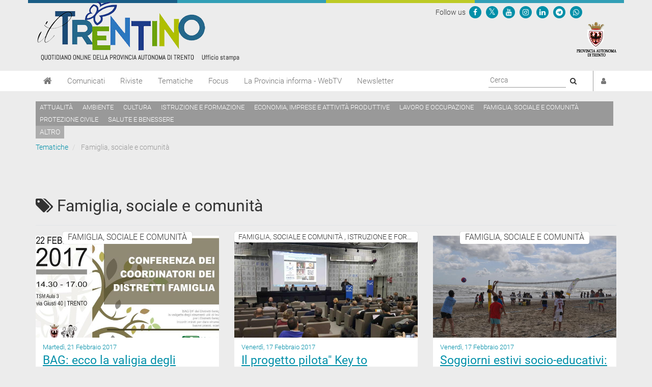

--- FILE ---
content_type: text/html; charset=utf-8
request_url: https://www.ufficiostampa.provincia.tn.it/tags/view/Tematiche/Famiglia%2C+sociale+e+comunit%C3%A0/(offset)/3280
body_size: 16287
content:
<!DOCTYPE html PUBLIC "-//W3C//DTD XHTML 1.1//EN" "http://www.w3.org/TR/xhtml11/DTD/xhtml11.dtd">
<!--[if lt IE 9 ]><html xmlns="http://www.w3.org/1999/xhtml" class="unsupported-ie ie" lang="it-IT"><![endif]-->
<!--[if IE 9 ]><html xmlns="http://www.w3.org/1999/xhtml" class="ie ie9" lang="it-IT"><![endif]-->
<!--[if (gt IE 9)|!(IE)]><!--><html xmlns="http://www.w3.org/1999/xhtml" lang="it-IT"><!--<![endif]-->
<head>

    
<!-- ez page browser alert -->
<!-- script cookie policy -->
<script src="https://cookiescript.cloud.provincia.tn.it/twb/tndigit.webbundle.yett_tndigit.js"></script>
<script defer="" src="https://cookiescript.cloud.provincia.tn.it/twb/tndigit.webbundle.ufficiostampa.provincia.tn.it.js"></script>



<!-- Google tag (gtag.js) -->
<script async src="https://www.googletagmanager.com/gtag/js?id=G-N1LCZF7NN8"></script>
<script>
  window.dataLayer = window.dataLayer || [];
  function gtag(){dataLayer.push(arguments);}
  gtag('js', new Date());

  gtag('config', 'G-N1LCZF7NN8');
</script>


                                                          
    
        
    
            <title>    Famiglia, sociale e comunità / Tematiche - Ufficio Stampa della Provincia autonoma di Trento
    </title>

    
    
                <meta name="Content-Type" content="text/html; charset=utf-8" />

            <meta name="Content-language" content="it-IT" />

                    <meta name="author" content="Infotn" />
    
                <meta name="description" content="Ufficio Stampa Provincia Autonoma di Trento" />
    
                <meta name="keywords" content="UFFICIO STAMPA, PROVINCIA AUTONOMA DI TRENTO, COMUNICATI, RADIO NEWS, WEB TV, RIVISTE" />
    
    
    
        
    <meta name="generator" content="eZ Publish" />
        
    <link rel="Home" href="/" title="Ufficio Stampa della Provincia autonoma di Trento pagina iniziale" />
    <link rel="Index" href="/" />
    <link rel="Top"  href="/" title="    Famiglia, sociale e comunità / Tematiche - Ufficio Stampa della Provincia autonoma di Trento
    " />
    <link rel="Search" href="/content/advancedsearch" title="Cerca Ufficio Stampa della Provincia autonoma di Trento" />
    <link rel="icon" href="/extension/pat_stampa/design/stampa/images/favicon.ico" type="image/x-icon" />
<meta name="viewport" content="width=device-width, initial-scale=1.0" />
<meta name="apple-mobile-web-app-capable" content="yes">    
<!-- Site: www.ufficiostampa.provincia.tn.it -->
      <link rel="stylesheet" type="text/css" href="/var/002/cache/public/stylesheets/d21069d6ed6c2fa3591392e82132c38c_1761288804_all.css" />
<script type="text/javascript">//<![CDATA[
var UiContext = "navigation", UriPrefix = "/", PathArray = [];
//]]></script>


<script type="text/javascript" src="/var/002/cache/public/javascript/feb60e91d399787b50062f7561c4421c_1761288804.js" charset="utf-8"></script>


<!--[if lt IE 9]> 
<script src="https://html5shim.googlecode.com/svn/trunk/html5.js"></script>        
<script type="text/javascript" src="/extension/openpa_theme_2014/design/openpa_flight/javascript/respond.min.js" ></script>
<![endif]-->


<meta name="application-name" content="Ufficio Stampa della Provincia autonoma di Trento" />
<meta name="msapplication-TileColor" content="#2BD026"/>
<meta name="msapplication-TileImage" content="/extension/pat_stampa/design/stampa_v2/images/favicon/mstile-70x70.png" />
<meta name="msapplication-square70x70logo" content="/extension/pat_stampa/design/stampa_v2/images/favicon/mstile-70x70.png" />
<meta name="msapplication-square150x150logo" content="/extension/pat_stampa/design/stampa_v2/images/favicon/mstile-150x150.png" />
<meta name="msapplication-wide310x150logo" content="/extension/pat_stampa/design/stampa_v2/images/favicon/mstile-310x150.png" />


   
<link rel="apple-touch-icon" sizes="180x180" href="/extension/pat_stampa/design/stampa_v2/images/favicon/apple-touch-icon.png">
<link rel="icon" type="image/png" href="/extension/pat_stampa/design/stampa_v2/images/favicon/favicon-32x32.png" sizes="32x32">
<link rel="icon" type="image/png" href="/extension/pat_stampa/design/stampa_v2/images/favicon/favicon-16x16.png" sizes="16x16">
<link rel="manifest" href="/extension/pat_stampa/design/stampa_v2/images/favicon/manifest.json" >
<link rel="mask-icon" href="/extension/pat_stampa/design/stampa_v2/images/favicon/safari-pinned-tab.svg" color="#5bbad5">

<meta name="theme-color" content="#ffffff">

</head>
<body class="no-js no-main-style ">
    
<script type="text/javascript">//<![CDATA[
(function(){var c = document.body.className;c = c.replace(/no-js/, 'js');document.body.className = c;})();
//]]></script>

<div id="page">

    <header id="header" role="banner">
      <div class="top-banner">
  <div class="container">
    
    <div class="row">
      <div class="site-logo col-md-8">
        <a href="/" title="Ufficio Stampa" style="display: inline-block; outline: none;">
                      <img src="/var/002/storage/images/44935-921-ita-IT/Ufficio-Stampa_header_logo.png" alt="Ufficio Stampa" class="img-responsive"/>
                  </a>
      </div>
      <div class="col-md-4 header-right hidden-xs hidden-sm">
        
<div class="Header-utils Grid-cell">
  <div class="Header-social Headroom-hideme">
          <div class="Header-socialIcons Header-socialIcons_ord">
        <p style="margin: 10px 0px 5px 5px;" class="u-color-95">Follow us   </p>
                  <p >
            <a href="https://www.facebook.com/provincia.autonoma.trento" aria-label="Seguici su Facebook">
              <span class="openpa-icon fa-stack">
                <i class="fa fa-circle fa-stack-2x u-color-90"></i>
                <i class="fa fa-facebook fa-stack-1x u-color-white" aria-hidden="true"></i>
              </span>
            </a>
          </p>
                          <p >
            <a href="https://twitter.com/provinciatrento" aria-label="Seguici su Twitter">
              <span class="openpa-icon fa-stack">
                <i class="fa fa-circle fa-stack-2x u-color-90"></i>
                <i class="fa fa-x-twitter fa-stack-1x u-color-white" aria-hidden="true"></i>
              </span>
            </a>
          </p>
                <p >
          <a href="http://www.youtube.com/user/PATrento" aria-label="Seguici su YouTube">
            <span class="openpa-icon fa-stack">
              <i class="fa fa-circle fa-stack-2x u-color-90"></i>
              <i class="fa fa-youtube fa-stack-1x u-color-white" aria-hidden="true"></i>
            </span>
          </a>
        </p>
        <p >
          <a href="https://www.instagram.com/provinciatrento/" aria-label="Seguici su Instagram">
            <span class="openpa-icon fa-stack">
              <i class="fa fa-circle fa-stack-2x u-color-90"></i>
              <i class="fa fa-instagram fa-stack-1x u-color-white" aria-hidden="true"></i>
            </span>
          </a>
        </p>
        <p >
          <a href="https://www.linkedin.com/company/provincia-autonoma-di-trento" aria-label="Seguici su Linkedin">
            <span class="openpa-icon fa-stack">
              <i class="fa fa-circle fa-stack-2x u-color-90"></i>
              <i class="fa fa-linkedin fa-stack-1x u-color-white" aria-hidden="true"></i>
            </span>
          </a>
        </p>
        <p >
          <a href="https://t.me/Provincia_autonoma_di_Trento" aria-label="Seguici su Telegram">
            <span class="openpa-icon fa-stack">
              <i class="fa fa-circle fa-stack-2x u-color-90"></i>
              <i class="fa fa-telegram fa-stack-1x u-color-white" aria-hidden="true"></i>
            </span>
          </a>
        </p>
        <p >
          <a href="https://www.ufficiostampa.provincia.tn.it/Modulo-WhatsPAT" aria-label="Servizio WhatsPAT">
            <span class="openpa-icon fa-stack">
              <i class="fa fa-circle fa-stack-2x u-color-90"></i>
              <i class="fa fa-whatsapp fa-stack-1x u-color-white" aria-hidden="true"></i>
            </span>
          </a>
        </p>
              </div>
      </div>
</div>        <a aria-label="Provincia Autonoma di Trento" href="http://www.provincia.tn.it" target="_blank" title="Provincia Autonoma di Trento" tabindex="0">
          <img src="/extension/pat_stampa/design/stampa_2017/images/logo-pat-small.png" alt=""/>
        </a>
      </div>
    </div>
  </div>
</div>
      <div class="col-md-12 hidden-md hidden-lg">
    <form action="/content/advancedsearch" id="topsearch">
    <div class="input-group">
    <input placeholder="Ricerca libera" class="form-control input-lg" type="text" name="SearchText" id="Search" value="" />
    <span class="input-group-btn">
        <button type="submit" name="SearchButton" class="btn-primary btn btn-lg" title="Cerca">
            <i class="fa fa-search"></i>
        </button>
    </span>
    </div>
    </form>
</div>      <div class="nav-main-wrapper">
  <nav class="nav-main navbar navbar-default container">
    
      <!-- Brand and toggle get grouped for better mobile display -->
      <div class="navbar-header">
        <button id="hamburger" type="button" class="navbar-toggle collapsed" data-toggle="collapse" data-target="#nav-main-collapse" aria-expanded="false">
          <span class="sr-only">Toggle navigation</span>
          <span class="icon-bar"></span>
          <span class="icon-bar"></span>
          <span class="icon-bar"></span>
        </button>
        <a aria-label="Home" class="navbar-brand" title="Home" href="/"><i class="fa fa-home"></i></a>
      </div>

      <!-- Collect the nav links, forms, and other content for toggling -->
      <div class="collapse navbar-collapse" id="nav-main-collapse">
        <ul class="nav navbar-nav" id="hamburgerlist">
                                                                      <li class="menu-item">
                
<a href="/Comunicati" 
    
   title="Vai a Comunicati">
    Comunicati
</a>              </li>
                                                      <li class="menu-item">
                
<a href="/Riviste" 
    
   title="Vai a Riviste">
    Riviste
</a>              </li>
                                                      <li class="menu-item">
                
<a href="https://www.ufficiostampa.provincia.tn.it/tags/view/Tematiche" 
   target="_blank" 
   title="Vai a Tematiche">
    Tematiche
</a>              </li>
                                                      <li class="menu-item">
                
<a href="https://www.ufficiostampa.provincia.tn.it/tags/view/Focus" 
   target="_blank" 
   title="Vai a Focus">
    Focus
</a>              </li>
                                                      <li class="menu-item">
                
<a href="/La-Provincia-informa-WebTV" 
    
   title="Vai a La Provincia informa - WebTV">
    La Provincia informa - WebTV
</a>              </li>
                                              
          <li class="menu-item  ">
            <a href=/notification/settings>Newsletter</a>
          </li>

                                  <li class="menu-item visible-xs visible-sm"><a href="/tags/view/Tematiche">Temi</a></li>
                      
        </ul>

        <div style="display: flex; float: right !important;">
          <div class="navbar-form navbar-right form-search hidden-xs hidden-sm">
            <form id="site-wide-search" action="/content/search" autocomplete="on">
                              <label style="visibility:hidden" for="site-wide-search-field">Search:</label>
                <input id="site-wide-search-field" name="SearchText" type="search" autocomplete="off" placeholder="Cerca">
                <button type="submit">
                  <i class="fa fa-search"><span class="sr-only">Cerca</i>
                </button>
                                          </form>
          </div>

          <ul class="nav navbar-nav navbar-right">
                          <li class="user-menu">
                <a href="/user/login" title="Accedi"><i class="fa fa-user"></i><span class="visible-xs visible-md">Accedi</span></a>
              </li>
            

          </ul>
        </div>

      </div><!-- /.navbar-collapse -->
    <!-- /.container-fluid -->
  </nav>
</div>


<script>
document.getElementById('hamburger').addEventListener('keydown', (event) => {
  if (event.key === 'Enter') {
    setTimeout(() => {
      const firstMenuItemLink = document.querySelector('#hamburgerlist li a');
      firstMenuItemLink.focus();
    }, 100);
  }
})
</script>

      
    <div class="container tag-list hidden-xs hidden-sm">
    <div class="tags">
    
            
              <a aria-label="Attualità" href="/tags/view/Tematiche/Attualit%C3%A0">Attualità</a>
          
            
              <a aria-label="Ambiente" href="/tags/view/Tematiche/Ambiente">Ambiente</a>
          
            
              <a aria-label="Cultura" href="/tags/view/Tematiche/Cultura">Cultura</a>
          
            
              <a aria-label="Istruzione e formazione" href="/tags/view/Tematiche/Istruzione+e+formazione">Istruzione e formazione</a>
          
            
              <a aria-label="Economia, imprese e attività produttive" href="/tags/view/Tematiche/Economia%2C+imprese+e+attivit%C3%A0+produttive">Economia, imprese e attività produttive</a>
          
            
              <a aria-label="Lavoro e occupazione" href="/tags/view/Tematiche/Lavoro+e+occupazione">Lavoro e occupazione</a>
          
            
              <a aria-label="Famiglia, sociale e comunità" href="/tags/view/Tematiche/Famiglia%2C+sociale+e+comunit%C3%A0">Famiglia, sociale e comunità</a>
          
            
              <a aria-label="Protezione civile" href="/tags/view/Tematiche/Protezione+civile">Protezione civile</a>
          
            
              <a aria-label="Salute e benessere" href="/tags/view/Tematiche/Salute+e+benessere">Salute e benessere</a>
             </div>

  
        <a href="/tags/view/Tematiche">altro</a>
  
  </div>
  
    </header>

    
            <!-- Path content: START -->
<div class="container">
  <ul class="breadcrumb">
                  <li>
          <a href="/tags/view/Tematiche">Tematiche</a>
        </li>
                        <li class="active">
          Famiglia, sociale e comunità
        </li>
            </ul>
</div>
<!-- Path content: END -->
    

    <div class="main-area container">
    

    <h1><i class="fa fa-tags"></i> Famiglia, sociale e comunità</h1>
    <hr/>
    
    
                                                              


    
        <section class="panels-container">
            <div class="row">
                                                 
                                        <div class="t_xs_align_c col-md-4">
                        
  
<div class="card  Comunicato stampa has-image">

      
                                  
          <div class="card-label">
        <span class="label label-default " style="max-width: 100%;display: inline-block;overflow: hidden;text-overflow: ellipsis;" title="Famiglia, sociale e comunità">
                      Famiglia, sociale e comunità
                                
        </span>
      </div>
    
  
  
  
    <div class="card-image">
      
                              
          <figure style="background: url('/var/002/storage/images/media/immagini-comunicati-stampa/0001-image/744770-1-ita-IT/0001_imagefull_cutwide.jpg')"></figure>
          
                
    </div>
  
  <div class="card-content">

    <span class="card-meta">Martedì, 21 Febbraio 2017</span>
    <br>
    <a href="https://www.ufficiostampa.provincia.tn.it/Comunicati/BAG-ecco-la-valigia-degli-attrezzi-per-i-Distretti-famiglia" title="BAG: ecco la valigia degli attrezzi per i Distretti famiglia " style="display: inline-block; text-decoration: underline;">
      <h2 class="card-title">
        BAG: ecco la valigia degli attrezzi per i Distretti famiglia 
      </h2>
    </a>

        <p class="abstract">
      Mercoledì 22 febbraio, dalle 14.30 alle 17, l’aula 3 di tsm-Trentino School of Management ospita la prima conferenza per i coordinatori dei Distretti famiglia. Un incontro finalizzato a condividere gli aggiornamenti sui prossimi interventi amministrativi e i futuri passi del dispositivo...
    </p>
    
    <br>

    <a class="goto" href="https://www.ufficiostampa.provincia.tn.it/Comunicati/BAG-ecco-la-valigia-degli-attrezzi-per-i-Distretti-famiglia" style="display: inline-block;">Leggi</a>

    
    

  </div>

</div>

                    </div>
                                                 
                                        <div class="t_xs_align_c col-md-4">
                        
  
<div class="card  Comunicato stampa has-image">

      
                                                                                  
          <div class="card-label">
        <span class="label label-default small" style="max-width: 100%;display: inline-block;overflow: hidden;text-overflow: ellipsis;" title="Famiglia, sociale e comunità, Istruzione e formazione, Salute e benessere">
                      Famiglia, sociale e comunità
                      ,             Istruzione e formazione
                                
        </span>
      </div>
    
  
  
  
    <div class="card-image">
      
                              
          <figure style="background: url('/var/002/storage/images/media/immagini-comunicati-stampa/fbk_key2health_17feb2017_2_web-image/743891-1-ita-IT/FBK_Key2Health_17feb2017_2_web_imagefull_cutwide.jpg')"></figure>
          
                
    </div>
  
  <div class="card-content">

    <span class="card-meta">Venerdì, 17 Febbraio 2017</span>
    <br>
    <a href="https://www.ufficiostampa.provincia.tn.it/Comunicati/Il-progetto-pilota-Key-to-Health-stile-di-vita-sano-sui-luoghi-di-lavoro" title="Il progetto pilota&quot; Key to Health&quot;: stile di vita sano sui luoghi di lavoro" style="display: inline-block; text-decoration: underline;">
      <h2 class="card-title">
        Il progetto pilota&quot; Key to Health&quot;: stile di vita sano sui luoghi di lavoro
      </h2>
    </a>

        <p class="abstract">
      Presentato oggi pomeriggio alla FBK di Povo “Key to Health” il progetto innovativo che mira a promuovere stili di vita sani sui luoghi di lavoro e a prevenire l’insorgere di malattie croniche, agendo in particolare sull’alimentazione e l’attività fisica. 
Dal prossimo aprile, la...
    </p>
    
    <br>

    <a class="goto" href="https://www.ufficiostampa.provincia.tn.it/Comunicati/Il-progetto-pilota-Key-to-Health-stile-di-vita-sano-sui-luoghi-di-lavoro" style="display: inline-block;">Leggi</a>

    
    

  </div>

</div>

                    </div>
                                                 
                                        <div class="t_xs_align_c col-md-4">
                        
  
<div class="card  Comunicato stampa has-image">

      
                                  
          <div class="card-label">
        <span class="label label-default " style="max-width: 100%;display: inline-block;overflow: hidden;text-overflow: ellipsis;" title="Famiglia, sociale e comunità">
                      Famiglia, sociale e comunità
                                
        </span>
      </div>
    
  
  
  
    <div class="card-image">
      
                              
          <figure style="background: url('/var/002/storage/images/media/immagini-comunicati-stampa/immagine-089-1-image/743739-1-ita-IT/Immagine-089-1_imagefull_cutwide.jpg')"></figure>
          
                
    </div>
  
  <div class="card-content">

    <span class="card-meta">Venerdì, 17 Febbraio 2017</span>
    <br>
    <a href="https://www.ufficiostampa.provincia.tn.it/Comunicati/Soggiorni-estivi-socio-educativi-ecco-i-criteri-e-le-modalita-2017-per-la-concessione-dei-contributi-agli-enti" title="Soggiorni estivi socio-educativi: ecco i criteri e le modalità 2017 per la concessione dei contributi agli enti " style="display: inline-block; text-decoration: underline;">
      <h2 class="card-title">
        Soggiorni estivi socio-educativi: ecco i criteri e le modalità 2017 per la concessione dei contributi agli enti 
      </h2>
    </a>

        <p class="abstract">
      La Giunta provinciale, su proposta del presidente Ugo Rossi, ha approvato i criteri e le modalità di concessione dei contributi per la realizzazione di attività di soggiorno socio-educativo a favore dei giovani trentini per l'anno 2017. Gli enti interessati potranno presentare domanda per...
    </p>
    
    <br>

    <a class="goto" href="https://www.ufficiostampa.provincia.tn.it/Comunicati/Soggiorni-estivi-socio-educativi-ecco-i-criteri-e-le-modalita-2017-per-la-concessione-dei-contributi-agli-enti" style="display: inline-block;">Leggi</a>

    
    

  </div>

</div>

                    </div>
                </div><div class="row">                                 
                                        <div class="t_xs_align_c col-md-4">
                        
  
<div class="card  Comunicato stampa has-image">

      
                                                                                  
          <div class="card-label">
        <span class="label label-default small" style="max-width: 100%;display: inline-block;overflow: hidden;text-overflow: ellipsis;" title="Famiglia, sociale e comunità, Pubblica Amministrazione, Salute e benessere">
                      Famiglia, sociale e comunità
                      ,             Pubblica Amministrazione
                                
        </span>
      </div>
    
  
  
  
    <div class="card-image">
      
                              
          <figure style="background: url('/var/002/storage/images/media/immagini-comunicati-stampa/cattura-94-image/743775-1-ita-IT/Cattura-94_imagefull_cutwide.jpg')"></figure>
          
                
    </div>
  
  <div class="card-content">

    <span class="card-meta">Venerdì, 17 Febbraio 2017</span>
    <br>
    <a href="https://www.ufficiostampa.provincia.tn.it/Comunicati/Servizi-socio-sanitari-le-direttive-2017" title="Servizi socio-sanitari: le direttive 2017" style="display: inline-block; text-decoration: underline;">
      <h2 class="card-title">
        Servizi socio-sanitari: le direttive 2017
      </h2>
    </a>

        <p class="abstract">
      Disabilità e riabilitazione, materno infantile ed età evolutiva, salute mentale, dipendenze: sono le quattro aree in cui sono organizzati i Servizi socio-sanitari in provincia di Trento, di cui oggi la Giunta ha approvato le direttive 2017 per l'Azienda sanitaria. Le direttive declinano...
    </p>
    
    <br>

    <a class="goto" href="https://www.ufficiostampa.provincia.tn.it/Comunicati/Servizi-socio-sanitari-le-direttive-2017" style="display: inline-block;">Leggi</a>

    
    

  </div>

</div>

                    </div>
                                                 
                                        <div class="t_xs_align_c col-md-4">
                        
  
<div class="card  Comunicato stampa has-image">

      
                                                                                  
          <div class="card-label">
        <span class="label label-default small" style="max-width: 100%;display: inline-block;overflow: hidden;text-overflow: ellipsis;" title="Famiglia, sociale e comunità, Pubblica Amministrazione, Salute e benessere">
                      Famiglia, sociale e comunità
                      ,             Pubblica Amministrazione
                                
        </span>
      </div>
    
  
  
  
    <div class="card-image">
      
                              
          <figure style="background: url('/var/002/storage/images/media/immagini-comunicati-stampa/apsp-m.-grazioli-di-povo-1-image/743608-1-ita-IT/APSP-M.-Grazioli-di-Povo-1_imagefull_cutwide.jpg')"></figure>
          
                
    </div>
  
  <div class="card-content">

    <span class="card-meta">Venerdì, 17 Febbraio 2017</span>
    <br>
    <a href="https://www.ufficiostampa.provincia.tn.it/Comunicati/Edilizia-nelle-RSA-e-nelle-altre-strutture-socio-sanitarie-domande-di-contributo-dall-1-al-31-marzo" title="Edilizia nelle RSA e nelle altre strutture socio-sanitarie: domande di contributo dall'1 al 31 marzo" style="display: inline-block; text-decoration: underline;">
      <h2 class="card-title">
        Edilizia nelle RSA e nelle altre strutture socio-sanitarie: domande di contributo dall'1 al 31 marzo
      </h2>
    </a>

        <p class="abstract">
      Vanno presentate dall'1 al 31 marzo 2017 le domande di contributo per interventi di edilizia sulle Residenze Sanitarie Assistenziali (RSA) e sulle altre strutture socio-sanitarie. Lo ha stabilito oggi la Giunta provinciale, su proposta dell'assessore alla salute e politiche sociali Luca...
    </p>
    
    <br>

    <a class="goto" href="https://www.ufficiostampa.provincia.tn.it/Comunicati/Edilizia-nelle-RSA-e-nelle-altre-strutture-socio-sanitarie-domande-di-contributo-dall-1-al-31-marzo" style="display: inline-block;">Leggi</a>

    
    

  </div>

</div>

                    </div>
                                                 
                                        <div class="t_xs_align_c col-md-4">
                        
  
<div class="card  Comunicato stampa has-image">

      
                                                          
          <div class="card-label">
        <span class="label label-default small" style="max-width: 100%;display: inline-block;overflow: hidden;text-overflow: ellipsis;" title="Attualità, Famiglia, sociale e comunità">
                      Attualità
                      ,             Famiglia, sociale e comunità
                                
        </span>
      </div>
    
  
  
  
    <div class="card-image">
      
                              
          <figure style="background: url('/var/002/storage/images/media/immagini-comunicati-stampa/dsc_0291-image/743745-1-ita-IT/DSC_0291_imagefull_cutwide.jpg')"></figure>
          
                
    </div>
  
  <div class="card-content">

    <span class="card-meta">Venerdì, 17 Febbraio 2017</span>
    <br>
    <a href="https://www.ufficiostampa.provincia.tn.it/Comunicati/Servizio-civile-un-2016-di-fatti" title="Servizio civile: un 2016 di fatti" style="display: inline-block; text-decoration: underline;">
      <h2 class="card-title">
        Servizio civile: un 2016 di fatti
      </h2>
    </a>

        <p class="abstract">
      480 giovani hanno svolto nel 2016 il Servizio civile in Trentino, 2.000 sono entrati in contatto con questa realtà. Questi i dati che emergono dal bilancio presentato oggi dall'Ufficio servizio civile della Provincia autonoma di Trento. Un numero in crescita rispetto allo scorso anno -...
    </p>
    
    <br>

    <a class="goto" href="https://www.ufficiostampa.provincia.tn.it/Comunicati/Servizio-civile-un-2016-di-fatti" style="display: inline-block;">Leggi</a>

    
    

  </div>

</div>

                    </div>
                </div><div class="row">                                 
                                        <div class="t_xs_align_c col-md-4">
                        
  
<div class="card  Comunicato stampa has-image">

      
                                                                                                                                  
          <div class="card-label">
        <span class="label label-default small" style="max-width: 100%;display: inline-block;overflow: hidden;text-overflow: ellipsis;" title="Attualità, Famiglia, sociale e comunità, Istruzione e formazione, Lavoro e occupazione, Salute e benessere">
                      Attualità
                      ,             Famiglia, sociale e comunità
                                
        </span>
      </div>
    
  
  
  
    <div class="card-image">
      
                              
          <figure style="background: url('/var/002/storage/images/media/immagini-comunicati-stampa/foto-4-2-image/742974-1-ita-IT/foto-4-2_imagefull_cutwide.jpg')"></figure>
          
                
    </div>
  
  <div class="card-content">

    <span class="card-meta">Giovedì, 16 Febbraio 2017</span>
    <br>
    <a href="https://www.ufficiostampa.provincia.tn.it/Comunicati/Immigrazione-in-Trentino-il-calo-e-un-trend" title="Immigrazione in Trentino, il calo è un trend" style="display: inline-block; text-decoration: underline;">
      <h2 class="card-title">
        Immigrazione in Trentino, il calo è un trend
      </h2>
    </a>

        <p class="abstract">
      È ancora in diminuzione il numero dei cittadini di origine straniera residenti in Trentino. Un dato che, dopo la svolta “storica” registrata dal precedente Rapporto Immigrazione, viene confermato dall'edizione 2016 dello studio realizzato dal Cinformi e curato dai sociologi Maurizio...
    </p>
    
    <br>

    <a class="goto" href="https://www.ufficiostampa.provincia.tn.it/Comunicati/Immigrazione-in-Trentino-il-calo-e-un-trend" style="display: inline-block;">Leggi</a>

    
    

  </div>

</div>

                    </div>
                                                 
                                        <div class="t_xs_align_c col-md-4">
                        
  
<div class="card  Comunicato stampa has-image">

      
                                                                                  
          <div class="card-label">
        <span class="label label-default small" style="max-width: 100%;display: inline-block;overflow: hidden;text-overflow: ellipsis;" title="Famiglia, sociale e comunità, Istruzione e formazione, Salute e benessere">
                      Famiglia, sociale e comunità
                      ,             Istruzione e formazione
                                
        </span>
      </div>
    
  
  
  
    <div class="card-image">
      
                              
          <figure style="background: url('/var/002/storage/images/media/immagini-comunicati-stampa/open-day-professioni-sanitarie-image/742124-1-ita-IT/open-day-professioni-sanitarie_imagefull_cutwide.jpg')"></figure>
          
                
    </div>
  
  <div class="card-content">

    <span class="card-meta">Martedì, 14 Febbraio 2017</span>
    <br>
    <a href="https://www.ufficiostampa.provincia.tn.it/Comunicati/Open-day-2017-porte-aperte-al-polo-professioni-sanitarie" title="Open day 2017, porte aperte al polo professioni sanitarie" style="display: inline-block; text-decoration: underline;">
      <h2 class="card-title">
        Open day 2017, porte aperte al polo professioni sanitarie
      </h2>
    </a>

        <p class="abstract">
      Giovedì 16 febbraio, dalle ore 9 alle ore 17, al Polo Universitario delle professioni sanitarie, si tiene l’«Open day 2017», una giornata di orientamento allo studio, per presentare i percorsi formativi dei corsi di laurea in infermieristica, fisioterapia, tecnica della riabilitazione...
    </p>
    
    <br>

    <a class="goto" href="https://www.ufficiostampa.provincia.tn.it/Comunicati/Open-day-2017-porte-aperte-al-polo-professioni-sanitarie" style="display: inline-block;">Leggi</a>

    
    

  </div>

</div>

                    </div>
                                                 
                                        <div class="t_xs_align_c col-md-4">
                        
  
<div class="card  Comunicato stampa has-image">

      
                                                                                                          
          <div class="card-label">
        <span class="label label-default small" style="max-width: 100%;display: inline-block;overflow: hidden;text-overflow: ellipsis;" title="Famiglia, sociale e comunità, Istruzione e formazione, Pubblica Amministrazione, Salute e benessere">
                      Famiglia, sociale e comunità
                      ,             Istruzione e formazione
                                
        </span>
      </div>
    
  
  
  
    <div class="card-image">
      
                              
          <figure style="background: url('/var/002/storage/images/media/immagini-comunicati-stampa/fbk-1-image/741907-1-ita-IT/fbk-1_imagefull_cutwide.jpg')"></figure>
          
                
    </div>
  
  <div class="card-content">

    <span class="card-meta">Martedì, 14 Febbraio 2017</span>
    <br>
    <a href="https://www.ufficiostampa.provincia.tn.it/Comunicati/Il-progetto-pilota-Key-to-Health-per-il-benessere-e-la-salute-dei-dipendenti" title="Il progetto pilota “Key to Health” per il benessere e la salute dei dipendenti " style="display: inline-block; text-decoration: underline;">
      <h2 class="card-title">
        Il progetto pilota “Key to Health” per il benessere e la salute dei dipendenti 
      </h2>
    </a>

        <p class="abstract">
      ​Provincia autonoma di Trento, Azienda sanitaria, INAIL e FBK sperimentano il progetto “Key to Health” che mira a promuovere stili di vita sani sui luoghi di lavoro e a prevenire alcune tra le cronicità più diffuse, costruendo un ambiente organizzativo attento al benessere globale...
    </p>
    
    <br>

    <a class="goto" href="https://www.ufficiostampa.provincia.tn.it/Comunicati/Il-progetto-pilota-Key-to-Health-per-il-benessere-e-la-salute-dei-dipendenti" style="display: inline-block;">Leggi</a>

    
    

  </div>

</div>

                    </div>
                </div><div class="row">                                 
                                        <div class="t_xs_align_c col-md-4">
                        
  
<div class="card  Comunicato stampa has-image">

      
                                                                                                                                  
          <div class="card-label">
        <span class="label label-default small" style="max-width: 100%;display: inline-block;overflow: hidden;text-overflow: ellipsis;" title="Attualità, Famiglia, sociale e comunità, Istruzione e formazione, Lavoro e occupazione, Salute e benessere">
                      Attualità
                      ,             Famiglia, sociale e comunità
                                
        </span>
      </div>
    
  
  
  
    <div class="card-image">
      
                              
          <figure style="background: url('/var/002/storage/images/media/immagini-comunicati-stampa/foto-invito-stampa-image/741282-1-ita-IT/foto-invito-stampa_imagefull_cutwide.jpg')"></figure>
          
                
    </div>
  
  <div class="card-content">

    <span class="card-meta">Lunedì, 13 Febbraio 2017</span>
    <br>
    <a href="https://www.ufficiostampa.provincia.tn.it/Comunicati/Presentazione-Rapporto-Immigrazione-in-Trentino2" title="Presentazione Rapporto Immigrazione in Trentino" style="display: inline-block; text-decoration: underline;">
      <h2 class="card-title">
        Presentazione Rapporto Immigrazione in Trentino
      </h2>
    </a>

        <p class="abstract">
      Quadro demografico, inserimento lavorativo, casa, scuola e sanità, con un'ampia finestra dedicata al tema dei richiedenti protezione internazionale fra accoglienza, inclusione e percezione. Verrà presentata giovedì 16 febbraio 2017, a partire dalle ore 9, presso il Dipartimento della...
    </p>
    
    <br>

    <a class="goto" href="https://www.ufficiostampa.provincia.tn.it/Comunicati/Presentazione-Rapporto-Immigrazione-in-Trentino2" style="display: inline-block;">Leggi</a>

    
    

  </div>

</div>

                    </div>
                                                 
                                        <div class="t_xs_align_c col-md-4">
                        
  
<div class="card  Comunicato stampa has-image">

      
                                                                                                          
          <div class="card-label">
        <span class="label label-default small" style="max-width: 100%;display: inline-block;overflow: hidden;text-overflow: ellipsis;" title="Attualità, Cultura, Famiglia, sociale e comunità, Istruzione e formazione">
                      Attualità
                      ,             Cultura
                                
        </span>
      </div>
    
  
  
  
    <div class="card-image">
      
                              
          <figure style="background: url('/var/002/storage/images/media/immagini-comunicati-stampa/immagine_la_ricerca_crea_valore_2-1-image/741356-1-ita-IT/immagine_la_ricerca_crea_valore_2-1_imagefull_cutwide.jpg')"></figure>
          
                
    </div>
  
  <div class="card-content">

    <span class="card-meta">Lunedì, 13 Febbraio 2017</span>
    <br>
    <a href="https://www.ufficiostampa.provincia.tn.it/Comunicati/La-ricerca-crea-valore-I-giovani-e-la-lettura-digitale.-Sono-tutti-ugualmente-bravi" title="La ricerca crea valore: &quot;I giovani e la lettura digitale. Sono tutti ugualmente bravi?&quot;" style="display: inline-block; text-decoration: underline;">
      <h2 class="card-title">
        La ricerca crea valore: &quot;I giovani e la lettura digitale. Sono tutti ugualmente bravi?&quot;
      </h2>
    </a>

        <p class="abstract">
      Nuovo appuntamento, mercoledì 15 febbraio alle 18.00 con “La ricerca crea valore”, il ciclo di caffè scientifici promosso da Provincia autonoma di Trento, MUSE, Università di Trento, Fondazione Bruno Kessler, Fondazione Edmund Mach per esplorare aree di frontiera della ricerca e...
    </p>
    
    <br>

    <a class="goto" href="https://www.ufficiostampa.provincia.tn.it/Comunicati/La-ricerca-crea-valore-I-giovani-e-la-lettura-digitale.-Sono-tutti-ugualmente-bravi" style="display: inline-block;">Leggi</a>

    
    

  </div>

</div>

                    </div>
                                                 
                                        <div class="t_xs_align_c col-md-4">
                        
  
<div class="card  Comunicato stampa has-image">

      
                                                                                                          
          <div class="card-label">
        <span class="label label-default small" style="max-width: 100%;display: inline-block;overflow: hidden;text-overflow: ellipsis;" title="Attualità, Cultura, Famiglia, sociale e comunità, GRANDE GUERRA">
                      Attualità
                      ,             Cultura
                                
        </span>
      </div>
    
  
  
  
    <div class="card-image">
      
                              
          <figure style="background: url('/var/002/storage/images/media/immagini-comunicati-stampa/cattura-92-image/740477-1-ita-IT/Cattura-92_imagefull_cutwide.jpg')"></figure>
          
                
    </div>
  
  <div class="card-content">

    <span class="card-meta">Sabato, 11 Febbraio 2017</span>
    <br>
    <a href="https://www.ufficiostampa.provincia.tn.it/Comunicati/Donne-e-guerre-al-Grand-Hotel-Trento-un-convegno-il-17-febbraio" title="&quot;Donne e guerre&quot; al Grand Hotel Trento un convegno il 17 febbraio" style="display: inline-block; text-decoration: underline;">
      <h2 class="card-title">
        &quot;Donne e guerre&quot; al Grand Hotel Trento un convegno il 17 febbraio
      </h2>
    </a>

        <p class="abstract">
      &quot;Donne e guerra&quot; è il titolo del convegno promosso dall'Assessorato provinciale all'università e ricerca, politiche giovanili, pari opportunità e cooperazione allo sviluppo presso il Grand Hotel Trento, venerdì 17 febbraio a partire dalle 16. L'iniziativa è inserita in un...
    </p>
    
    <br>

    <a class="goto" href="https://www.ufficiostampa.provincia.tn.it/Comunicati/Donne-e-guerre-al-Grand-Hotel-Trento-un-convegno-il-17-febbraio" style="display: inline-block;">Leggi</a>

    
    

  </div>

</div>

                    </div>
                </div><div class="row">                                 
                                        <div class="t_xs_align_c col-md-4">
                        
  
<div class="card  Comunicato stampa has-image">

      
                                                                                  
          <div class="card-label">
        <span class="label label-default small" style="max-width: 100%;display: inline-block;overflow: hidden;text-overflow: ellipsis;" title="Europa e attività internazionali, Famiglia, sociale e comunità, Pubblica Amministrazione">
                      Europa e attività internazionali
                      ,             Famiglia, sociale e comunità
                                
        </span>
      </div>
    
  
  
  
    <div class="card-image">
      
                              
          <figure style="background: url('/var/002/storage/images/media/immagini-comunicati-stampa/dsc_0081-1-image/741021-1-ita-IT/DSC_0081-1_imagefull_cutwide.jpg')"></figure>
          
                
    </div>
  
  <div class="card-content">

    <span class="card-meta">Venerdì, 10 Febbraio 2017</span>
    <br>
    <a href="https://www.ufficiostampa.provincia.tn.it/Comunicati/Il-governo-serbo-invita-il-Trentino" title="Il governo serbo invita il Trentino" style="display: inline-block; text-decoration: underline;">
      <h2 class="card-title">
        Il governo serbo invita il Trentino
      </h2>
    </a>

        <p class="abstract">
      Si è conclusa oggi pomeriggio con l'invito ufficiale del premier e del governo della Repubblica di Serbia alla Provincia autonoma di Trento per una visita in Serbia il tour trentino della ministra alle politiche per la famiglia Slavica Đukić Dejanović, impegnata in questi giorni in una...
    </p>
    
    <br>

    <a class="goto" href="https://www.ufficiostampa.provincia.tn.it/Comunicati/Il-governo-serbo-invita-il-Trentino" style="display: inline-block;">Leggi</a>

    
    

  </div>

</div>

                    </div>
                                                 
                                        <div class="t_xs_align_c col-md-4">
                        
  
<div class="card  Comunicato stampa has-image">

      
                                                                                  
          <div class="card-label">
        <span class="label label-default small" style="max-width: 100%;display: inline-block;overflow: hidden;text-overflow: ellipsis;" title="Famiglia, sociale e comunità, Pubblica Amministrazione, Salute e benessere">
                      Famiglia, sociale e comunità
                      ,             Pubblica Amministrazione
                                
        </span>
      </div>
    
  
  
  
    <div class="card-image">
      
                              
          <figure style="background: url('/var/002/storage/images/media/immagini-comunicati-stampa/consulta-image/739900-1-ita-IT/Consulta_imagefull_cutwide.jpg')"></figure>
          
                
    </div>
  
  <div class="card-content">

    <span class="card-meta">Venerdì, 10 Febbraio 2017</span>
    <br>
    <a href="https://www.ufficiostampa.provincia.tn.it/Comunicati/Nominata-la-Consulta-provinciale-delle-politiche-sociali" title="Nominata la Consulta provinciale delle politiche sociali" style="display: inline-block; text-decoration: underline;">
      <h2 class="card-title">
        Nominata la Consulta provinciale delle politiche sociali
      </h2>
    </a>

        <p class="abstract">
      Un luogo di confronto fra le organizzazioni e le professioni che operano in ambito socio-assistenziale. Si tratta della Consulta provinciale delle politiche sociali, ovvero dell'insieme dei soggetti rappresentativi del Terzo settore, che la Giunta ha istituito lo scorso autunno distinguendo...
    </p>
    
    <br>

    <a class="goto" href="https://www.ufficiostampa.provincia.tn.it/Comunicati/Nominata-la-Consulta-provinciale-delle-politiche-sociali" style="display: inline-block;">Leggi</a>

    
    

  </div>

</div>

                    </div>
                                                 
                                        <div class="t_xs_align_c col-md-4">
                        
  
<div class="card  Comunicato stampa has-image">

      
                                                          
          <div class="card-label">
        <span class="label label-default small" style="max-width: 100%;display: inline-block;overflow: hidden;text-overflow: ellipsis;" title="Famiglia, sociale e comunità, Pubblica Amministrazione">
                      Famiglia, sociale e comunità
                      ,             Pubblica Amministrazione
                                
        </span>
      </div>
    
  
  
  
    <div class="card-image">
      
                              
          <figure style="background: url('/var/002/storage/images/media/immagini-comunicati-stampa/1-75-image/740403-1-ita-IT/1-75_imagefull_cutwide.jpg')"></figure>
          
                
    </div>
  
  <div class="card-content">

    <span class="card-meta">Venerdì, 10 Febbraio 2017</span>
    <br>
    <a href="https://www.ufficiostampa.provincia.tn.it/Comunicati/Il-nuovo-Portale-Utenti-e-online-ora-e-possibile-navigare-nel-proprio-mondo-Itea" title="Il nuovo Portale Utenti è online: ora è possibile navigare nel proprio mondo Itea" style="display: inline-block; text-decoration: underline;">
      <h2 class="card-title">
        Il nuovo Portale Utenti è online: ora è possibile navigare nel proprio mondo Itea
      </h2>
    </a>

        <p class="abstract">
      Più comunicazione, più chiarezza e più trasparenza verso il cittadino/utente. Sono questi gli obiettivi che hanno spinto Itea Spa a dare il via all’ideazione del nuovo Portale Utenti, una semplice interfaccia, che oggi consente di migliorare il servizio offerto e accorciare le distanze...
    </p>
    
    <br>

    <a class="goto" href="https://www.ufficiostampa.provincia.tn.it/Comunicati/Il-nuovo-Portale-Utenti-e-online-ora-e-possibile-navigare-nel-proprio-mondo-Itea" style="display: inline-block;">Leggi</a>

    
    

  </div>

</div>

                    </div>
                </div><div class="row">                                 
                                        <div class="t_xs_align_c col-md-4">
                        
  
<div class="card  Comunicato stampa has-image">

      
                                                          
          <div class="card-label">
        <span class="label label-default small" style="max-width: 100%;display: inline-block;overflow: hidden;text-overflow: ellipsis;" title="Attualità, Famiglia, sociale e comunità">
                      Attualità
                      ,             Famiglia, sociale e comunità
                                
        </span>
      </div>
    
  
  
  
    <div class="card-image">
      
                              
          <figure style="background: url('/var/002/storage/images/media/immagini-comunicati-stampa/family-card-2017-image/739127-1-ita-IT/Family-Card-2017_imagefull_cutwide.jpg')"></figure>
          
                
    </div>
  
  <div class="card-content">

    <span class="card-meta">Venerdì, 10 Febbraio 2017</span>
    <br>
    <a href="https://www.ufficiostampa.provincia.tn.it/Comunicati/Oltre-mille-le-Family-Card-attivate-in-Trentino" title="Oltre mille le Family Card attivate in Trentino" style="display: inline-block; text-decoration: underline;">
      <h2 class="card-title">
        Oltre mille le Family Card attivate in Trentino
      </h2>
    </a>

        <p class="abstract">
      Sono 1.060 i genitori che, ad oggi, hanno richiesto la Family Card, con una media giornaliera di 45 tessere rilasciate e di 10 genitori che richiedono informazioni e assistenza allo Sportello Famiglia dell'Agenzia. Un risultato importante, se si pensa che il servizio è attivo dal 15...
    </p>
    
    <br>

    <a class="goto" href="https://www.ufficiostampa.provincia.tn.it/Comunicati/Oltre-mille-le-Family-Card-attivate-in-Trentino" style="display: inline-block;">Leggi</a>

    
    

  </div>

</div>

                    </div>
                                                 
                                        <div class="t_xs_align_c col-md-4">
                        
  
<div class="card  Comunicato stampa has-image">

      
                                                                                                          
          <div class="card-label">
        <span class="label label-default small" style="max-width: 100%;display: inline-block;overflow: hidden;text-overflow: ellipsis;" title="Europa e attività internazionali, Famiglia, sociale e comunità, Istruzione e formazione, Salute e benessere">
                      Europa e attività internazionali
                      ,             Famiglia, sociale e comunità
                                
        </span>
      </div>
    
  
  
  
    <div class="card-image">
      
                              
          <figure style="background: url('/var/002/storage/images/media/immagini-comunicati-stampa/dsc_0994-image/740051-1-ita-IT/DSC_0994_imagefull_cutwide.jpg')"></figure>
          
                
    </div>
  
  <div class="card-content">

    <span class="card-meta">Giovedì, 09 Febbraio 2017</span>
    <br>
    <a href="https://www.ufficiostampa.provincia.tn.it/Comunicati/Nuove-collaborazioni-tra-Serbia-e-Trentino" title="Nuove collaborazioni tra Serbia e Trentino" style="display: inline-block; text-decoration: underline;">
      <h2 class="card-title">
        Nuove collaborazioni tra Serbia e Trentino
      </h2>
    </a>

        <p class="abstract">
      Mentre prosegue la visita di una delegazione svedese di responsabili di servizi educativi per l’infanzia, arrivati in Trentino per un confronto formativo nell’ambito del progetto europeo “SPROUT: Same PROfile for Unique Training”, di cui è capofila la Fondazione Franco Demarchi,...
    </p>
    
    <br>

    <a class="goto" href="https://www.ufficiostampa.provincia.tn.it/Comunicati/Nuove-collaborazioni-tra-Serbia-e-Trentino" style="display: inline-block;">Leggi</a>

    
    

  </div>

</div>

                    </div>
                                                 
                                        <div class="t_xs_align_c col-md-4">
                        
  
<div class="card  Comunicato stampa has-image">

      
                                                          
          <div class="card-label">
        <span class="label label-default small" style="max-width: 100%;display: inline-block;overflow: hidden;text-overflow: ellipsis;" title="Famiglia, sociale e comunità, Istruzione e formazione">
                      Famiglia, sociale e comunità
                      ,             Istruzione e formazione
                                
        </span>
      </div>
    
  
  
  
    <div class="card-image">
      
                              
          <figure style="background: url('/var/002/storage/images/media/immagini-comunicati-stampa/dsc_0963-image/738598-1-ita-IT/DSC_0963_imagefull_cutwide.jpg')"></figure>
          
                
    </div>
  
  <div class="card-content">

    <span class="card-meta">Lunedì, 06 Febbraio 2017</span>
    <br>
    <a href="https://www.ufficiostampa.provincia.tn.it/Comunicati/Safer-internet-Month-Trentino-2017-tutte-le-iniziative" title="Safer internet Month Trentino 2017: tutte le iniziative " style="display: inline-block; text-decoration: underline;">
      <h2 class="card-title">
        Safer internet Month Trentino 2017: tutte le iniziative 
      </h2>
    </a>

        <p class="abstract">
      Con il Safer Internet Day 2017 (la Giornata mondiale della sicurezza in rete), in programma domani martedì 7 febbraio, torna il mese trentino per riflettere sulle opportunità e i rischi delle nuove tecnologie. “Be the change: unite for a better internet” è lo slogan della giornata,...
    </p>
    
    <br>

    <a class="goto" href="https://www.ufficiostampa.provincia.tn.it/Comunicati/Safer-internet-Month-Trentino-2017-tutte-le-iniziative" style="display: inline-block;">Leggi</a>

    
    

  </div>

</div>

                    </div>
                </div><div class="row">                                 
                                        <div class="t_xs_align_c col-md-4">
                        
  
<div class="card  Comunicato stampa has-image">

      
                                                                                  
          <div class="card-label">
        <span class="label label-default small" style="max-width: 100%;display: inline-block;overflow: hidden;text-overflow: ellipsis;" title="Attualità, Famiglia, sociale e comunità, Pubblica Amministrazione">
                      Attualità
                      ,             Famiglia, sociale e comunità
                                
        </span>
      </div>
    
  
  
  
    <div class="card-image">
      
                              
          <figure style="background: url('/var/002/storage/images/media/immagini-comunicati-stampa/img_1152-image/738289-1-ita-IT/IMG_1152_imagefull_cutwide.jpg')"></figure>
          
                
    </div>
  
  <div class="card-content">

    <span class="card-meta">Domenica, 05 Febbraio 2017</span>
    <br>
    <a href="https://www.ufficiostampa.provincia.tn.it/Comunicati/Internet-e-sicurezza-domani-presentazione-del-programma-SIM" title="Internet e sicurezza: domani presentazione del programma SIM" style="display: inline-block; text-decoration: underline;">
      <h2 class="card-title">
        Internet e sicurezza: domani presentazione del programma SIM
      </h2>
    </a>

        <p class="abstract">
      Vi ricordiamo che domani, lunedì 6 febbraio, alle 12 nella Sala Belli del Palazzo della Provincia verrà presentato il programma di Safer Internet month, iniziativa che prende spunto dalla Giornata mondiale della sicurezza in rete.
Un mese in cui anche il Trentino è chiamato a riflettere...
    </p>
    
    <br>

    <a class="goto" href="https://www.ufficiostampa.provincia.tn.it/Comunicati/Internet-e-sicurezza-domani-presentazione-del-programma-SIM" style="display: inline-block;">Leggi</a>

    
    

  </div>

</div>

                    </div>
                                                 
                                        <div class="t_xs_align_c col-md-4">
                        
  
<div class="card  Comunicato stampa has-image">

      
                                                                                                          
          <div class="card-label">
        <span class="label label-default small" style="max-width: 100%;display: inline-block;overflow: hidden;text-overflow: ellipsis;" title="Attualità, Europa e attività internazionali, Famiglia, sociale e comunità, Istruzione e formazione">
                      Attualità
                      ,             Europa e attività internazionali
                                
        </span>
      </div>
    
  
  
  
    <div class="card-image">
      
                              
          <figure style="background: url('/')"></figure>
          
                
    </div>
  
  <div class="card-content">

    <span class="card-meta">Sabato, 04 Febbraio 2017</span>
    <br>
    <a href="https://www.ufficiostampa.provincia.tn.it/Comunicati/Un-corso-a-Bruxelles-su-Istituzioni-e-Politiche-dell-Unione-europea-per-i-giovani-dell-Euregio" title="Un corso a Bruxelles su Istituzioni e Politiche dell'Unione europea per i giovani dell'Euregio" style="display: inline-block; text-decoration: underline;">
      <h2 class="card-title">
        Un corso a Bruxelles su Istituzioni e Politiche dell'Unione europea per i giovani dell'Euregio
      </h2>
    </a>

        <p class="abstract">
      Per il settimo anno consecutivo, la Rappresentanza della Regione europea Tirolo – Alto Adige – Trentino propone l’Alpeuregio Summer School in Istituzioni e Politiche dell’Unione europea. Il corso di studi, che si terrà a Bruxelles dal 3 al 13 luglio 2017, si rivolge a trenta giovani...
    </p>
    
    <br>

    <a class="goto" href="https://www.ufficiostampa.provincia.tn.it/Comunicati/Un-corso-a-Bruxelles-su-Istituzioni-e-Politiche-dell-Unione-europea-per-i-giovani-dell-Euregio" style="display: inline-block;">Leggi</a>

    
    

  </div>

</div>

                    </div>
                                                 
                                        <div class="t_xs_align_c col-md-4">
                        
  
<div class="card  Comunicato stampa has-image">

      
                                                          
          <div class="card-label">
        <span class="label label-default small" style="max-width: 100%;display: inline-block;overflow: hidden;text-overflow: ellipsis;" title="Famiglia, sociale e comunità, Istruzione e formazione">
                      Famiglia, sociale e comunità
                      ,             Istruzione e formazione
                                
        </span>
      </div>
    
  
  
  
    <div class="card-image">
      
                              
          <figure style="background: url('/var/002/storage/images/media/immagini-comunicati-stampa/sid2017_cartolina_web-1-image/732377-1-ita-IT/SID2017_Cartolina_web-1_imagefull_cutwide.png')"></figure>
          
                
    </div>
  
  <div class="card-content">

    <span class="card-meta">Venerdì, 03 Febbraio 2017</span>
    <br>
    <a href="https://www.ufficiostampa.provincia.tn.it/Comunicati/Safer-Internet-Month-Trentino-2017-il-6-febbraio-conferenza-stampa" title="Safer Internet Month Trentino 2017: il 6 febbraio conferenza stampa" style="display: inline-block; text-decoration: underline;">
      <h2 class="card-title">
        Safer Internet Month Trentino 2017: il 6 febbraio conferenza stampa
      </h2>
    </a>

        <p class="abstract">
      A partire dal Safer Internet Day 2017 (la Giornata mondiale della sicurezza in rete) il 7 febbraio prossimo, torna il mese trentino per riflettere sulle opportunità e i rischi delle nuove tecnologie con un approfondimento specifico sulle questioni di genere. “Be the change: unite for a...
    </p>
    
    <br>

    <a class="goto" href="https://www.ufficiostampa.provincia.tn.it/Comunicati/Safer-Internet-Month-Trentino-2017-il-6-febbraio-conferenza-stampa" style="display: inline-block;">Leggi</a>

    
    

  </div>

</div>

                    </div>
                </div><div class="row">                                 
                                        <div class="t_xs_align_c col-md-4">
                        
  
<div class="card  Comunicato stampa has-image">

      
                                                                                  
          <div class="card-label">
        <span class="label label-default small" style="max-width: 100%;display: inline-block;overflow: hidden;text-overflow: ellipsis;" title="Cultura, Famiglia, sociale e comunità, Istruzione e formazione">
                      Cultura
                      ,             Famiglia, sociale e comunità
                                
        </span>
      </div>
    
  
  
  
    <div class="card-image">
      
                              
          <figure style="background: url('/var/002/storage/images/media/immagini-comunicati-stampa/mucgt_attivitadidattica-image/731951-1-ita-IT/MUCGT_attivitadidattica_imagefull_cutwide.jpg')"></figure>
          
                
    </div>
  
  <div class="card-content">

    <span class="card-meta">Mercoledì, 01 Febbraio 2017</span>
    <br>
    <a href="https://www.ufficiostampa.provincia.tn.it/Comunicati/Al-via-oggi-al-Museo-di-San-Michele-i-percorsi-per-le-scuole-in-tedesco-e-inglese" title="Al via oggi al Museo di San Michele i percorsi per le scuole in tedesco e inglese" style="display: inline-block; text-decoration: underline;">
      <h2 class="card-title">
        Al via oggi al Museo di San Michele i percorsi per le scuole in tedesco e inglese
      </h2>
    </a>

        <p class="abstract">
      Hanno suscitato subito molto interesse da parte degli insegnanti trentini e dei referenti CLIL, i due nuovi percorsi didattici rivolti alle Scuole Primarie e Secondarie di primo grado che i Servizi educativi del Museo degli Usi e Costumi della Gente Trentina hanno introdotto nella propria...
    </p>
    
    <br>

    <a class="goto" href="https://www.ufficiostampa.provincia.tn.it/Comunicati/Al-via-oggi-al-Museo-di-San-Michele-i-percorsi-per-le-scuole-in-tedesco-e-inglese" style="display: inline-block;">Leggi</a>

    
    

  </div>

</div>

                    </div>
                                                 
                                        <div class="t_xs_align_c col-md-4">
                        
  
<div class="card  Comunicato stampa has-image">

      
                                  
          <div class="card-label">
        <span class="label label-default " style="max-width: 100%;display: inline-block;overflow: hidden;text-overflow: ellipsis;" title="Famiglia, sociale e comunità">
                      Famiglia, sociale e comunità
                                
        </span>
      </div>
    
  
  
  
    <div class="card-image">
      
                              
          <figure style="background: url('/var/002/storage/images/media/immagini-comunicati-stampa/cartolina-slide-rovereto_def-720x327-image/731581-1-ita-IT/Cartolina-Slide-Rovereto_def-720x327_imagefull_cutwide.jpg')"></figure>
          
                
    </div>
  
  <div class="card-content">

    <span class="card-meta">Mercoledì, 01 Febbraio 2017</span>
    <br>
    <a href="https://www.ufficiostampa.provincia.tn.it/Comunicati/Cosa-fare-con-i-giovani-aperte-le-iscrizioni-alla-seconda-edizione-dell-appuntamento-nazionale" title="“Cosa fare con i giovani”: aperte le iscrizioni alla seconda edizione dell’appuntamento nazionale" style="display: inline-block; text-decoration: underline;">
      <h2 class="card-title">
        “Cosa fare con i giovani”: aperte le iscrizioni alla seconda edizione dell’appuntamento nazionale
      </h2>
    </a>

        <p class="abstract">
      “Cosa fare con i giovani” parte seconda: dopo due anni dal primo appuntamento che ha coinvolto oltre 400 professionisti da tutta Italia, venerdì 24 e sabato 25 febbraio allo SmarLab di Rovereto torna la due giorni di incontri e workshop per educatori e animatori, operatori sociali e...
    </p>
    
    <br>

    <a class="goto" href="https://www.ufficiostampa.provincia.tn.it/Comunicati/Cosa-fare-con-i-giovani-aperte-le-iscrizioni-alla-seconda-edizione-dell-appuntamento-nazionale" style="display: inline-block;">Leggi</a>

    
    

  </div>

</div>

                    </div>
                                                 
                                        <div class="t_xs_align_c col-md-4">
                        
  
<div class="card  Comunicato stampa has-image">

      
                                                                                  
          <div class="card-label">
        <span class="label label-default small" style="max-width: 100%;display: inline-block;overflow: hidden;text-overflow: ellipsis;" title="Cultura, Famiglia, sociale e comunità, Pubblica Amministrazione">
                      Cultura
                      ,             Famiglia, sociale e comunità
                                
        </span>
      </div>
    
  
  
  
    <div class="card-image">
      
                              
          <figure style="background: url('/var/002/storage/images/media/immagini-comunicati-stampa/img-20170128-wa0009-image/731322-1-ita-IT/IMG-20170128-WA0009_imagefull_cutwide.jpg')"></figure>
          
                
    </div>
  
  <div class="card-content">

    <span class="card-meta">Martedì, 31 Gennaio 2017</span>
    <br>
    <a href="https://www.ufficiostampa.provincia.tn.it/Comunicati/Alla-fiera-del-Trentino-dei-bambini-stand-laboratori-e-Family-Card" title="Alla fiera del Trentino dei bambini: stand, laboratori e… Family Card!" style="display: inline-block; text-decoration: underline;">
      <h2 class="card-title">
        Alla fiera del Trentino dei bambini: stand, laboratori e… Family Card!
      </h2>
    </a>

        <p class="abstract">
      Il 28 e il 29 gennaio il polo espositivo di Trento Fiere ha ospitato la quarta edizione della fiera del Trentino dei Bambini. Due giorni di giochi, laboratori, letture animate, incontri per diffondere e condividere creatività, esperienze educative, arte e proposte formative. Presenti anche...
    </p>
    
    <br>

    <a class="goto" href="https://www.ufficiostampa.provincia.tn.it/Comunicati/Alla-fiera-del-Trentino-dei-bambini-stand-laboratori-e-Family-Card" style="display: inline-block;">Leggi</a>

    
    

  </div>

</div>

                    </div>
                </div><div class="row">                                 
                                        <div class="t_xs_align_c col-md-4">
                        
  
<div class="card  Comunicato stampa has-image">

      
                                  
          <div class="card-label">
        <span class="label label-default " style="max-width: 100%;display: inline-block;overflow: hidden;text-overflow: ellipsis;" title="Famiglia, sociale e comunità">
                      Famiglia, sociale e comunità
                                
        </span>
      </div>
    
  
  
  
    <div class="card-image">
      
                              
          <figure style="background: url('/var/002/storage/images/media/immagini-comunicati-stampa/cembra-image/729880-1-ita-IT/cembra_imagefull_cutwide.jpg')"></figure>
          
                
    </div>
  
  <div class="card-content">

    <span class="card-meta">Venerdì, 27 Gennaio 2017</span>
    <br>
    <a href="https://www.ufficiostampa.provincia.tn.it/Comunicati/In-Valle-di-Cembra-parte-il-18-Distretto-famiglia" title="In Valle di Cembra parte il 18° Distretto famiglia" style="display: inline-block; text-decoration: underline;">
      <h2 class="card-title">
        In Valle di Cembra parte il 18° Distretto famiglia
      </h2>
    </a>

        <p class="abstract">
      Oggi la Giunta, su proposta del presidente della Provincia autonoma di Trento Ugo Rossi, ha approvato lo schema di accordo volontario di area per favorire lo sviluppo del &quot;Distretto famiglia&quot; nella Valle di Cembra. Si allarga ulteriormente la rete delle realtà provinciali...
    </p>
    
    <br>

    <a class="goto" href="https://www.ufficiostampa.provincia.tn.it/Comunicati/In-Valle-di-Cembra-parte-il-18-Distretto-famiglia" style="display: inline-block;">Leggi</a>

    
    

  </div>

</div>

                    </div>
                                                 
                                        <div class="t_xs_align_c col-md-4">
                        
  
<div class="card  Comunicato stampa has-image">

      
                                                                                  
          <div class="card-label">
        <span class="label label-default small" style="max-width: 100%;display: inline-block;overflow: hidden;text-overflow: ellipsis;" title="Attualità, Cultura, Famiglia, sociale e comunità">
                      Attualità
                      ,             Cultura
                                
        </span>
      </div>
    
  
  
  
    <div class="card-image">
      
                              
          <figure style="background: url('/var/002/storage/images/media/immagini-comunicati-stampa/mr_auschwitz-birkenau_1778a-2-image/728925-1-ita-IT/MR_AUSCHWITZ-BIRKENAU_1778A-2_imagefull_cutwide.jpg')"></figure>
          
                
    </div>
  
  <div class="card-content">

    <span class="card-meta">Venerdì, 27 Gennaio 2017</span>
    <br>
    <a href="https://www.ufficiostampa.provincia.tn.it/Comunicati/Giorno-della-memoria-per-non-dimenticare" title="Giorno della memoria: per non dimenticare" style="display: inline-block; text-decoration: underline;">
      <h2 class="card-title">
        Giorno della memoria: per non dimenticare
      </h2>
    </a>

        <p class="abstract">
      Il 27 gennaio di ogni anno la comunità internazionale celebra il “Giorno della Memoria”, istituito in ricordo dello sterminio e delle persecuzioni del popolo ebraico e dei deportati militari e politici nei campi nazisti. Quel giorno, nel 1945, le truppe sovietiche dell'Armata Rossa...
    </p>
    
    <br>

    <a class="goto" href="https://www.ufficiostampa.provincia.tn.it/Comunicati/Giorno-della-memoria-per-non-dimenticare" style="display: inline-block;">Leggi</a>

    
    

  </div>

</div>

                    </div>
                                                 
                                        <div class="t_xs_align_c col-md-4">
                        
  
<div class="card  Comunicato stampa has-image">

      
                                  
          <div class="card-label">
        <span class="label label-default " style="max-width: 100%;display: inline-block;overflow: hidden;text-overflow: ellipsis;" title="Famiglia, sociale e comunità">
                      Famiglia, sociale e comunità
                                
        </span>
      </div>
    
  
  
  
    <div class="card-image">
      
                              
          <figure style="background: url('/var/002/storage/images/media/immagini-comunicati-stampa/1-71-image/729712-1-ita-IT/1-71_imagefull_cutwide.jpg')"></figure>
          
                
    </div>
  
  <div class="card-content">

    <span class="card-meta">Giovedì, 26 Gennaio 2017</span>
    <br>
    <a href="https://www.ufficiostampa.provincia.tn.it/Comunicati/Co-housing-30-giovani-iniziano-l-esperienza-di-coabitazione" title="Co-housing: 30 giovani iniziano l'esperienza di coabitazione" style="display: inline-block; text-decoration: underline;">
      <h2 class="card-title">
        Co-housing: 30 giovani iniziano l'esperienza di coabitazione
      </h2>
    </a>

        <p class="abstract">
      30 giovani provenienti da tutto il Trentino - 17 ragazze e 13 ragazzi - hanno iniziato oggi, con la firma dei relativi contratti, la loro esperienza di co-housing.  Per i prossimi due anni, condivideranno gioie e oneri  del vivere assieme, nello stesso appartamento, ed inoltre  un percorso...
    </p>
    
    <br>

    <a class="goto" href="https://www.ufficiostampa.provincia.tn.it/Comunicati/Co-housing-30-giovani-iniziano-l-esperienza-di-coabitazione" style="display: inline-block;">Leggi</a>

    
    

  </div>

</div>

                    </div>
                </div><div class="row">                                 
                                        <div class="t_xs_align_c col-md-4">
                        
  
<div class="card  Comunicato stampa has-image">

      
                                  
          <div class="card-label">
        <span class="label label-default " style="max-width: 100%;display: inline-block;overflow: hidden;text-overflow: ellipsis;" title="Famiglia, sociale e comunità">
                      Famiglia, sociale e comunità
                                
        </span>
      </div>
    
  
  
  
    <div class="card-image">
      
                              
          <figure style="background: url('/var/002/storage/images/media/immagini-comunicati-stampa/asili-nido-image/728697-1-ita-IT/asili-nido_imagefull_cutwide.jpg')"></figure>
          
                
    </div>
  
  <div class="card-content">

    <span class="card-meta">Giovedì, 26 Gennaio 2017</span>
    <br>
    <a href="https://www.ufficiostampa.provincia.tn.it/Comunicati/Servizi-per-la-prima-infanzia-Trentino-ai-vertici-in-Italia-per-presa-in-carico-dell-utenza" title="Servizi per la prima infanzia: Trentino ai vertici in Italia per presa in carico  dell'utenza" style="display: inline-block; text-decoration: underline;">
      <h2 class="card-title">
        Servizi per la prima infanzia: Trentino ai vertici in Italia per presa in carico  dell'utenza
      </h2>
    </a>

        <p class="abstract">
      Pubblicato dall'Ispat un nuovo report sui servizi socio-educativi per la prima infanzia in provincia di Trento, relativamente all’anno educativo 2014-2015. Per quanto riguarda l’offerta pubblica del servizio di nido d’infanzia, l’anno è iniziato con 92 servizi ed è terminato con...
    </p>
    
    <br>

    <a class="goto" href="https://www.ufficiostampa.provincia.tn.it/Comunicati/Servizi-per-la-prima-infanzia-Trentino-ai-vertici-in-Italia-per-presa-in-carico-dell-utenza" style="display: inline-block;">Leggi</a>

    
    

  </div>

</div>

                    </div>
                                                 
                                        <div class="t_xs_align_c col-md-4">
                        
  
<div class="card  Comunicato stampa has-image">

      
                                  
          <div class="card-label">
        <span class="label label-default " style="max-width: 100%;display: inline-block;overflow: hidden;text-overflow: ellipsis;" title="Famiglia, sociale e comunità">
                      Famiglia, sociale e comunità
                                
        </span>
      </div>
    
  
  
  
    <div class="card-image">
      
                              
          <figure style="background: url('/var/002/storage/images/media/immagini-comunicati-stampa/dsc04371-image/728531-1-ita-IT/DSC04371_imagefull_cutwide.jpg')"></figure>
          
                
    </div>
  
  <div class="card-content">

    <span class="card-meta">Mercoledì, 25 Gennaio 2017</span>
    <br>
    <a href="https://www.ufficiostampa.provincia.tn.it/Comunicati/Al-via-il-Co-housing-giovedi-la-presentazione-e-la-firma-dei-contratti" title="Al via il Co-housing: giovedì la presentazione e la firma dei contratti" style="display: inline-block; text-decoration: underline;">
      <h2 class="card-title">
        Al via il Co-housing: giovedì la presentazione e la firma dei contratti
      </h2>
    </a>

        <p class="abstract">
      50 giovani fra i 18 e i 29 anni, che condividono un'abitazione ma anche un'esperienza di vita, fatta di impegni  comuni, di attività formative, di progressivo inserimento nel tessuto sociale ed economico: questo in breve il progetto “Co-housing. Io cambio status”, sviluppato da...
    </p>
    
    <br>

    <a class="goto" href="https://www.ufficiostampa.provincia.tn.it/Comunicati/Al-via-il-Co-housing-giovedi-la-presentazione-e-la-firma-dei-contratti" style="display: inline-block;">Leggi</a>

    
    

  </div>

</div>

                    </div>
                                                 
                                        <div class="t_xs_align_c col-md-4">
                        
  
<div class="card  Comunicato stampa has-image">

      
                                  
          <div class="card-label">
        <span class="label label-default " style="max-width: 100%;display: inline-block;overflow: hidden;text-overflow: ellipsis;" title="Famiglia, sociale e comunità">
                      Famiglia, sociale e comunità
                                
        </span>
      </div>
    
  
  
  
    <div class="card-image">
      
                              
          <figure style="background: url('/var/002/storage/images/media/immagini-comunicati-stampa/migranti-image/727362-1-ita-IT/migranti_imagefull_cutwide.jpg')"></figure>
          
                
    </div>
  
  <div class="card-content">

    <span class="card-meta">Venerdì, 20 Gennaio 2017</span>
    <br>
    <a href="https://www.ufficiostampa.provincia.tn.it/Comunicati/Richiedenti-asilo-nuova-disciplina-di-accoglienza" title="Richiedenti asilo: nuova disciplina di accoglienza" style="display: inline-block; text-decoration: underline;">
      <h2 class="card-title">
        Richiedenti asilo: nuova disciplina di accoglienza
      </h2>
    </a>

        <p class="abstract">
      &quot;In Trentino l'accoglienza dei migranti e dei richiedenti asilo poggia su comprovati principi di solidarietà ma anche su regole chiare. Chi non le rispetta deve essere messo di fronte alle conseguenze delle sue azioni, con interventi  che riducono i benefici dell'accoglienza stessa...
    </p>
    
    <br>

    <a class="goto" href="https://www.ufficiostampa.provincia.tn.it/Comunicati/Richiedenti-asilo-nuova-disciplina-di-accoglienza" style="display: inline-block;">Leggi</a>

    
    

  </div>

</div>

                    </div>
                </div><div class="row">                                 
                                        <div class="t_xs_align_c col-md-4">
                        
  
<div class="card  Comunicato stampa has-image">

      
                                                          
          <div class="card-label">
        <span class="label label-default small" style="max-width: 100%;display: inline-block;overflow: hidden;text-overflow: ellipsis;" title="Cultura, Famiglia, sociale e comunità">
                      Cultura
                      ,             Famiglia, sociale e comunità
                                
        </span>
      </div>
    
  
  
  
    <div class="card-image">
      
                              
          <figure style="background: url('/var/002/storage/images/media/immagini-comunicati-stampa/t-essere-memoria_michele-farina_-sass-19.1.2017-image/726885-1-ita-IT/T-essere-memoria_Michele-Farina_-SASS-19.1.2017_imagefull_cutwide.jpg')"></figure>
          
                
    </div>
  
  <div class="card-content">

    <span class="card-meta">Venerdì, 20 Gennaio 2017</span>
    <br>
    <a href="https://www.ufficiostampa.provincia.tn.it/Comunicati/Inaugurata-ieri-la-mostra-T-essere-memoria.-Il-museo-incontra-l-Alzheimer" title="Inaugurata ieri la mostra &quot;T-essere memoria. Il museo incontra l'Alzheimer&quot;" style="display: inline-block; text-decoration: underline;">
      <h2 class="card-title">
        Inaugurata ieri la mostra &quot;T-essere memoria. Il museo incontra l'Alzheimer&quot;
      </h2>
    </a>

        <p class="abstract">
      E’ stata inaugurata ieri allo Spazio Archeologico Sotterraneo del Sas a Trento, la mostra fotografica “T-essere memoria. Il museo incontra l’Alzheimer” visitabile negli spazi della Tridentum romana fino al 20 aprile. Venticinque scatti documentano il progetto  sperimentale avviato...
    </p>
    
    <br>

    <a class="goto" href="https://www.ufficiostampa.provincia.tn.it/Comunicati/Inaugurata-ieri-la-mostra-T-essere-memoria.-Il-museo-incontra-l-Alzheimer" style="display: inline-block;">Leggi</a>

    
    

  </div>

</div>

                    </div>
                                                 
                                        <div class="t_xs_align_c col-md-4">
                        
  
<div class="card  Comunicato stampa has-image">

      
                                                          
          <div class="card-label">
        <span class="label label-default small" style="max-width: 100%;display: inline-block;overflow: hidden;text-overflow: ellipsis;" title="Famiglia, sociale e comunità, Lavoro e occupazione">
                      Famiglia, sociale e comunità
                      ,             Lavoro e occupazione
                                
        </span>
      </div>
    
  
  
  
    <div class="card-image">
      
                              
          <figure style="background: url('/var/002/storage/images/media/immagini-comunicati-stampa/agenzialavoro-image/725862-1-ita-IT/agenzialavoro_imagefull_cutwide.jpg')"></figure>
          
                
    </div>
  
  <div class="card-content">

    <span class="card-meta">Mercoledì, 18 Gennaio 2017</span>
    <br>
    <a href="https://www.ufficiostampa.provincia.tn.it/Comunicati/Al-via-il-progetto-Guy-Take-your-own-opportunity!" title="Al via il progetto &quot;Guy, Take your own opportunity!&quot;" style="display: inline-block; text-decoration: underline;">
      <h2 class="card-title">
        Al via il progetto &quot;Guy, Take your own opportunity!&quot;
      </h2>
    </a>

        <p class="abstract">
      Parte&quot;Guy, Take your own opportunity!&quot;, un progetto sperimentale nato dalla collaborazione tra l’Agenzia del Lavoro e la Comunità Alta Valsugana e Bernstol, l’assessorato all’università e ricerca, politiche giovanili, pari opportunità, cooperazione allo sviluppo e...
    </p>
    
    <br>

    <a class="goto" href="https://www.ufficiostampa.provincia.tn.it/Comunicati/Al-via-il-progetto-Guy-Take-your-own-opportunity!" style="display: inline-block;">Leggi</a>

    
    

  </div>

</div>

                    </div>
                                                 
                                        <div class="t_xs_align_c col-md-4">
                        
  
<div class="card  Comunicato stampa has-image">

      
                                                          
          <div class="card-label">
        <span class="label label-default small" style="max-width: 100%;display: inline-block;overflow: hidden;text-overflow: ellipsis;" title="Cultura, Famiglia, sociale e comunità">
                      Cultura
                      ,             Famiglia, sociale e comunità
                                
        </span>
      </div>
    
  
  
  
    <div class="card-image">
      
                              
          <figure style="background: url('/var/002/storage/images/media/immagini-comunicati-stampa/t-essere-memoria_11_imagefullwide-image/724948-1-ita-IT/T-essere-memoria_11_imagefullwide_imagefull_cutwide.jpg')"></figure>
          
                
    </div>
  
  <div class="card-content">

    <span class="card-meta">Martedì, 17 Gennaio 2017</span>
    <br>
    <a href="https://www.ufficiostampa.provincia.tn.it/Comunicati/Al-S.A.S.S.-la-mostra-fotografica-del-progetto-T-essere-memoria" title="Al S.A.S.S. la mostra fotografica del progetto &quot;T-essere memoria&quot;" style="display: inline-block; text-decoration: underline;">
      <h2 class="card-title">
        Al S.A.S.S. la mostra fotografica del progetto &quot;T-essere memoria&quot;
      </h2>
    </a>

        <p class="abstract">
      &quot;T-essere memoria. Il museo incontra l'Alzheimer&quot; è un progetto avviato nel 2015 dai Servizi educativi dell'Ufficio beni archeologici della Soprintendenza provinciale per i beni culturali. Ma è anche una mostra fotografica che sarà inaugurata giovedì 19 gennaio alle ore 17...
    </p>
    
    <br>

    <a class="goto" href="https://www.ufficiostampa.provincia.tn.it/Comunicati/Al-S.A.S.S.-la-mostra-fotografica-del-progetto-T-essere-memoria" style="display: inline-block;">Leggi</a>

    
    

  </div>

</div>

                    </div>
                </div><div class="row">                                 
                                        <div class="t_xs_align_c col-md-4">
                        
  
<div class="card  Comunicato stampa has-image">

      
                                                                                  
          <div class="card-label">
        <span class="label label-default small" style="max-width: 100%;display: inline-block;overflow: hidden;text-overflow: ellipsis;" title="Famiglia, sociale e comunità, Pubblica Amministrazione, Salute e benessere">
                      Famiglia, sociale e comunità
                      ,             Pubblica Amministrazione
                                
        </span>
      </div>
    
  
  
  
    <div class="card-image">
      
                              
          <figure style="background: url('/var/002/storage/images/media/immagini-comunicati-stampa/img_20170114_134844-image/724812-1-ita-IT/IMG_20170114_134844_imagefull_cutwide.jpg')"></figure>
          
                
    </div>
  
  <div class="card-content">

    <span class="card-meta">Lunedì, 16 Gennaio 2017</span>
    <br>
    <a href="https://www.ufficiostampa.provincia.tn.it/Comunicati/Apss-nominati-i-coordinatori-dell-integrazione-ospedale-territorio" title="Apss, nominati i coordinatori dell’integrazione ospedale-territorio" style="display: inline-block; text-decoration: underline;">
      <h2 class="card-title">
        Apss, nominati i coordinatori dell’integrazione ospedale-territorio
      </h2>
    </a>

        <p class="abstract">
      Il direttore generale Paolo Bordon ha nominato oggi cinque nuove figure previste dalla riorganizzazione dell’Apss che avranno il compito di garantire l’integrazione tra ospedale e territorio. I professionisti scelti per questo importante e innovativo compito sono: Renata Brolis,...
    </p>
    
    <br>

    <a class="goto" href="https://www.ufficiostampa.provincia.tn.it/Comunicati/Apss-nominati-i-coordinatori-dell-integrazione-ospedale-territorio" style="display: inline-block;">Leggi</a>

    
    

  </div>

</div>

                    </div>
                                                 
                                        <div class="t_xs_align_c col-md-4">
                        
  
<div class="card  Comunicato stampa has-image">

      
                                                                                  
          <div class="card-label">
        <span class="label label-default small" style="max-width: 100%;display: inline-block;overflow: hidden;text-overflow: ellipsis;" title="Economia, imprese e attività produttive, Famiglia, sociale e comunità, Salute e benessere">
                      Economia, imprese e attività produttive
                      ,             Famiglia, sociale e comunità
                                
        </span>
      </div>
    
  
  
  
    <div class="card-image">
      
                              
          <figure style="background: url('/var/002/storage/images/media/immagini-comunicati-stampa/hp123-1-image/724781-1-ita-IT/hp123-1_imagefull_cutwide.jpg')"></figure>
          
                
    </div>
  
  <div class="card-content">

    <span class="card-meta">Lunedì, 16 Gennaio 2017</span>
    <br>
    <a href="https://www.ufficiostampa.provincia.tn.it/Comunicati/Barriere-architettoniche-negli-edifici-privati-i-contributi" title="Barriere architettoniche negli edifici privati: i contributi " style="display: inline-block; text-decoration: underline;">
      <h2 class="card-title">
        Barriere architettoniche negli edifici privati: i contributi 
      </h2>
    </a>

        <p class="abstract">
      Fino al 31 marzo 2017 si possono presentare le domande di contributo per gli interventi di rimozione o superamento delle barriere architettoniche negli edifici privati. Le richieste vanno presentate recandosi, previo appuntamento, presso gli Sportelli periferici di assistenza e informazione...
    </p>
    
    <br>

    <a class="goto" href="https://www.ufficiostampa.provincia.tn.it/Comunicati/Barriere-architettoniche-negli-edifici-privati-i-contributi" style="display: inline-block;">Leggi</a>

    
    

  </div>

</div>

                    </div>
                                                 
                                        <div class="t_xs_align_c col-md-4">
                        
  
<div class="card  Comunicato stampa has-image">

      
                                                          
          <div class="card-label">
        <span class="label label-default small" style="max-width: 100%;display: inline-block;overflow: hidden;text-overflow: ellipsis;" title="Famiglia, sociale e comunità, Salute e benessere">
                      Famiglia, sociale e comunità
                      ,             Salute e benessere
                                
        </span>
      </div>
    
  
  
  
    <div class="card-image">
      
                              
          <figure style="background: url('/var/002/storage/images/media/immagini-comunicati-stampa/conoscere-hospice-image/723510-1-ita-IT/conoscere-hospice_imagefull_cutwide.jpg')"></figure>
          
                
    </div>
  
  <div class="card-content">

    <span class="card-meta">Mercoledì, 11 Gennaio 2017</span>
    <br>
    <a href="https://www.ufficiostampa.provincia.tn.it/Comunicati/Conoscere-l-hospice-due-giorni-di-iniziative" title="Conoscere l’hospice, due giorni di iniziative" style="display: inline-block; text-decoration: underline;">
      <h2 class="card-title">
        Conoscere l’hospice, due giorni di iniziative
      </h2>
    </a>

        <p class="abstract">
      Venerdì e sabato prossimi si terranno a Trento in concomitanza con i dieci anni di attività dell’Hospice dell’Azienda provinciale per i servizi sanitari e dell’inaugurazione della nuova Casa Hospice di Madonna Bianca alcune iniziative per far conoscere alla cittadinanza le cure...
    </p>
    
    <br>

    <a class="goto" href="https://www.ufficiostampa.provincia.tn.it/Comunicati/Conoscere-l-hospice-due-giorni-di-iniziative" style="display: inline-block;">Leggi</a>

    
    

  </div>

</div>

                    </div>
                </div><div class="row">                                 
                                        <div class="t_xs_align_c col-md-4">
                        
  
<div class="card  Comunicato stampa has-image">

      
                                                          
          <div class="card-label">
        <span class="label label-default small" style="max-width: 100%;display: inline-block;overflow: hidden;text-overflow: ellipsis;" title="Europa e attività internazionali, Famiglia, sociale e comunità">
                      Europa e attività internazionali
                      ,             Famiglia, sociale e comunità
                                
        </span>
      </div>
    
  
  
  
    <div class="card-image">
      
                              
          <figure style="background: url('/var/002/storage/images/media/immagini-comunicati-stampa/agf3131-image/723095-1-ita-IT/AGF3131_imagefull_cutwide.jpg')"></figure>
          
                
    </div>
  
  <div class="card-content">

    <span class="card-meta">Martedì, 10 Gennaio 2017</span>
    <br>
    <a href="https://www.ufficiostampa.provincia.tn.it/Comunicati/Integrazione-nell-arco-alpino-e-il-tema-del-Premio-Arge-Alp-2017" title="&quot;Integrazione nell'arco alpino&quot; è il tema del Premio Arge Alp 2017" style="display: inline-block; text-decoration: underline;">
      <h2 class="card-title">
        &quot;Integrazione nell'arco alpino&quot; è il tema del Premio Arge Alp 2017
      </h2>
    </a>

        <p class="abstract">
      Scadono il 31 gennaio i termini per la presentazione dei progetti che vogliono aderire all'edizione 2017 del Premio Arge Alp. La Comunità di Lavoro delle Regioni Alpine intende premiare anche quest'anno i progetti più innovativi che promuovono l'integrazione nelle regioni che appartengono...
    </p>
    
    <br>

    <a class="goto" href="https://www.ufficiostampa.provincia.tn.it/Comunicati/Integrazione-nell-arco-alpino-e-il-tema-del-Premio-Arge-Alp-2017" style="display: inline-block;">Leggi</a>

    
    

  </div>

</div>

                    </div>
                                                 
                                        <div class="t_xs_align_c col-md-4">
                        
  
<div class="card  Comunicato stampa has-image">

      
                                                                                                                                  
          <div class="card-label">
        <span class="label label-default small" style="max-width: 100%;display: inline-block;overflow: hidden;text-overflow: ellipsis;" title="Attualità, Economia, imprese e attività produttive, Famiglia, sociale e comunità, Istruzione e formazione, Turismo e sport">
                      Attualità
                      ,             Economia, imprese e attività produttive
                                
        </span>
      </div>
    
  
  
  
    <div class="card-image">
      
                              
          <figure style="background: url('/var/002/storage/images/media/immagini-comunicati-stampa/cattura-79-image/722628-1-ita-IT/Cattura-79_imagefull_cutwide.jpg')"></figure>
          
                
    </div>
  
  <div class="card-content">

    <span class="card-meta">Giovedì, 05 Gennaio 2017</span>
    <br>
    <a href="https://www.ufficiostampa.provincia.tn.it/Comunicati/Tecnico-superiore-dei-servizi-della-filiera-turistica-e-ricettiva-inaugurazione-del-percorso-di-Alta-Formazione-Professionale" title="“Tecnico superiore dei servizi della filiera turistica e ricettiva”, inaugurazione del percorso di Alta Formazione Professionale" style="display: inline-block; text-decoration: underline;">
      <h2 class="card-title">
        “Tecnico superiore dei servizi della filiera turistica e ricettiva”, inaugurazione del percorso di Alta Formazione Professionale
      </h2>
    </a>

        <p class="abstract">
      Si terrà a Tesero, lunedì 9 gennaio 2017, presso la sala rossa della Cassa Rurale di Fiemme, in piazza Cesare Battisti, 4, l'inaugurazione del percorso di Alta Formazione Professionale come “Tecnico superiore dei servizi della filiera turistica e ricettiva”. Sarà presente il...
    </p>
    
    <br>

    <a class="goto" href="https://www.ufficiostampa.provincia.tn.it/Comunicati/Tecnico-superiore-dei-servizi-della-filiera-turistica-e-ricettiva-inaugurazione-del-percorso-di-Alta-Formazione-Professionale" style="display: inline-block;">Leggi</a>

    
    

  </div>

</div>

                    </div>
                                                 
                                        <div class="t_xs_align_c col-md-4">
                        
  
<div class="card  Comunicato stampa has-image">

      
                                                          
          <div class="card-label">
        <span class="label label-default small" style="max-width: 100%;display: inline-block;overflow: hidden;text-overflow: ellipsis;" title="Attualità, Famiglia, sociale e comunità">
                      Attualità
                      ,             Famiglia, sociale e comunità
                                
        </span>
      </div>
    
  
  
  
    <div class="card-image">
      
                              
          <figure style="background: url('/var/002/storage/images/media/immagini-comunicati-stampa/campagna-fiocco-bianco-1-image/722023-1-ita-IT/Campagna-Fiocco-Bianco-1_imagefull_cutwide.jpg')"></figure>
          
                
    </div>
  
  <div class="card-content">

    <span class="card-meta">Martedì, 03 Gennaio 2017</span>
    <br>
    <a href="https://www.ufficiostampa.provincia.tn.it/Comunicati/Violenza-Ferrari-Sempre-piu-donne-escono-dal-silenzio" title="Violenza, Ferrari: &quot;Sempre più donne escono dal silenzio&quot;" style="display: inline-block; text-decoration: underline;">
      <h2 class="card-title">
        Violenza, Ferrari: &quot;Sempre più donne escono dal silenzio&quot;
      </h2>
    </a>

        <p class="abstract">
      &quot;Il sistema trentino di collaborazione tra istituzioni sull'assistenza alle vittime e sulla prevenzione dà i suoi risultati: sempre più donne escono dalla violenza e dal silenzio perché sanno di trovare aiuto e la comunità è vigile, attenta e non lo considera più un fenomeno...
    </p>
    
    <br>

    <a class="goto" href="https://www.ufficiostampa.provincia.tn.it/Comunicati/Violenza-Ferrari-Sempre-piu-donne-escono-dal-silenzio" style="display: inline-block;">Leggi</a>

    
    

  </div>

</div>

                    </div>
                </div><div class="row">                                 
                                        <div class="t_xs_align_c col-md-4">
                        
  
<div class="card  Comunicato stampa has-image">

      
                                                                                  
          <div class="card-label">
        <span class="label label-default small" style="max-width: 100%;display: inline-block;overflow: hidden;text-overflow: ellipsis;" title="Cultura, Famiglia, sociale e comunità, Istruzione e formazione">
                      Cultura
                      ,             Famiglia, sociale e comunità
                                
        </span>
      </div>
    
  
  
  
    <div class="card-image">
      
                              
          <figure style="background: url('/var/002/storage/images/media/immagini-comunicati-stampa/adotta-un-exhibit-image/721751-1-ita-IT/adotta-un-exhibit_imagefull_cutwide.jpg')"></figure>
          
                
    </div>
  
  <div class="card-content">

    <span class="card-meta">Martedì, 03 Gennaio 2017</span>
    <br>
    <a href="https://www.ufficiostampa.provincia.tn.it/Comunicati/Adotta-un-exhibit-alternanza-scuola-lavoro-al-MUSE" title="&quot;Adotta un exhibit&quot;: alternanza scuola-lavoro al MUSE" style="display: inline-block; text-decoration: underline;">
      <h2 class="card-title">
        &quot;Adotta un exhibit&quot;: alternanza scuola-lavoro al MUSE
      </h2>
    </a>

        <p class="abstract">
      L’alternanza scuola-lavoro, da quest’anno obbligatoria per tutti gli studenti dell’ultimo triennio delle scuole superiori, è una delle innovazioni della legge sulla “buona scuola”. Per offrire un’opportunità di crescita, sia a livello di padronanza di contenuti e apprendimento...
    </p>
    
    <br>

    <a class="goto" href="https://www.ufficiostampa.provincia.tn.it/Comunicati/Adotta-un-exhibit-alternanza-scuola-lavoro-al-MUSE" style="display: inline-block;">Leggi</a>

    
    

  </div>

</div>

                    </div>
                                            </div>
        </section>

    

    

<div class="pagination-container text-center">
<ul class="pagination">


           <li><a href="/tags/view/Tematiche/Famiglia%2C+sociale+e+comunit%C3%A0/(offset)/3240"><span class="text">&laquo;&nbsp;Precedente</span></a></li>
       
    <li><a href="/tags/view/Tematiche/Famiglia%2C+sociale+e+comunit%C3%A0">1</a></li><li class="other"><a>...</a></li>
                      <li><a href="/tags/view/Tematiche/Famiglia%2C+sociale+e+comunit%C3%A0/(offset)/3160">80</a></li>
                              <li><a href="/tags/view/Tematiche/Famiglia%2C+sociale+e+comunit%C3%A0/(offset)/3200">81</a></li>
                              <li><a href="/tags/view/Tematiche/Famiglia%2C+sociale+e+comunit%C3%A0/(offset)/3240">82</a></li>
            
        <li class="active"><a href="#">83</a></li>

                      <li><a class="next" href="/tags/view/Tematiche/Famiglia%2C+sociale+e+comunit%C3%A0/(offset)/3320">84</a></li>
                              <li><a class="next" href="/tags/view/Tematiche/Famiglia%2C+sociale+e+comunit%C3%A0/(offset)/3360">85</a></li>
                              <li><a class="next" href="/tags/view/Tematiche/Famiglia%2C+sociale+e+comunit%C3%A0/(offset)/3400">86</a></li>
            <li class="other"><a>...</a></li><li><a href="/tags/view/Tematiche/Famiglia%2C+sociale+e+comunit%C3%A0/(offset)/4640">117</a></li>        <li><a href="/tags/view/Tematiche/Famiglia%2C+sociale+e+comunit%C3%A0/(offset)/3320"><span class="text">Successivo&nbsp;&raquo;</span></a></li>
      

</ul>
</div>
 

   

</div>

</div>
    

<footer>
    <div class="container">
        <div class="row">
            
            <div class="col-md-4">
                <style>
                    
                    .footer-notes .separator{border-top: 1px solid #dedede;}
                    .footer-notes p:last-of-type{font-size: 12px;}
                    
                </style>


                                <div class="footer-notes">
                        <p><strong>Ufficio Stampa della Giunta provinciale&nbsp;</strong></p><p>
Piazza Dante, 15 - 38122 Trento (IT)<br /><a  href="mailto:uff.stampa@provincia.tn.it" title="Link a uff.stampa@provincia.tn.it" >uff.stampa@provincia.tn.it</a></p><p>
Pubblicazione iscritta nel registro della stampa del&nbsp;Tribunale di Trento in data&nbsp;13.08.1963 al n. 100<br />Direttore responsabile Giampaolo Pedrotti</p><div class="separator">&nbsp;</div><p>
Provincia autonoma di Trento<strong>&nbsp;-&nbsp;</strong>C.F. e P.IVA: 00337460224<br />Numero verde 800 903606</p>                </div>
            </div>
            <div class="col-md-8">
                <div clas="row">
                    <div class="col-md-4">
                        <h4>Chi siamo</h4>
                        
                <ul class="list-simple">
                                                            <li><a aria-label="Redazione" href="/Chi-siamo/Redazione" title="Leggi Redazione">Redazione</a></li>
                                                                            <li><a aria-label="Staff" href="/Chi-siamo/Staff" title="Leggi Staff">Staff</a></li>
                                                                                                                <li><a aria-label="Format - Centro Audiovisivi" href="https://www.provincia.tn.it/Amministrazione/Enti-societa-fondazioni/Format-Centro-audiovisivi" title="Leggi Format - Centro Audiovisivi">Format - Centro Audiovisivi</a></li>
                                                                                                                <li><a aria-label="Trentino Film Commission" href="https://www.trentinofilmcommission.it/it/chi-siamo/" title="Leggi Trentino Film Commission">Trentino Film Commission</a></li>
                                    </ul>
    
                    </div>

                                        <div class="col-md-4">

                        
                                                <h4>Contatti</h4>
                        <ul class="list-simple">
                                                            <li><a target="_blank" href="https://www.openstreetmap.org/search?query=Piazza%20Dante%2C%2015%20-%2038122%20Trento%20(IT)#map=19/46.07219/11.12124">Dove Siamo</a></li>
                                                            <li><a target="_blank" href="http://www.strutture.provincia.tn.it/Dettaglio_Strutture.aspx?cod_s=U226 ">Struttura di riferimento</a></li>
                                                            <li><a target="_blank" href="mailto:uff.stampa@provincia.tn.it">Scrivici</a></li>
                                                    </ul>


                    </div>
                    <div class="col-md-4">

                        
                                                <h4>Informazioni legali</h4>
                        <ul class="list-simple">
                                                            <li><a target="_blank" href="http://www.provincia.tn.it/note_legali/">Note legali</a></li>
                                                            <li><a target="_blank" href="https://www.provincia.tn.it/Documenti-e-dati/Documenti-di-supporto/Informativa-generale-privacy-Ufficio-Stampa">Privacy</a></li>
                                                            <li><a target="_blank" href="https://www.provincia.tn.it/Amministrazione/Documenti/Informativa-privacy-riprese-conferenze">Informativa privacy riprese conferenze</a></li>
                                                            <li><a target="_blank" href="https://www.ufficiostampa.provincia.tn.it/Media/Social-Media-Policy">Social media policy</a></li>
                                                            <li><a target="_blank" href="http://www.provincia.tn.it/informativa_cookie/">Info cookies</a></li>
                                                            <li><a target="_blank" href="https://form.agid.gov.it/view/b91c28e0-97c4-11f0-95d2-4713915c136e">Dichiarazione di accessibilità</a></li>
                                                    </ul>

                    </div>
                </div>

                


            </div>
        </div>
    </div>
</footer>


<button aria-label="go to top" class="animate_ftl hide" id="go_to_top"><i class="fa fa-angle-up"></i></button>


<!-- Matomo -->
<script type="text/javascript">
var _paq = window._paq = window._paq || [];
/* tracker methods like "setCustomDimension" should be called before "trackPageView" */
_paq.push(['trackPageView']);
_paq.push(['enableLinkTracking']);
(function() {
var u="https://ingestion.webanalytics.italia.it/";
_paq.push(['setTrackerUrl', u+'matomo.php']);
_paq.push(['setSiteId', 'BJ3B5GJ0X6']);
var d=document, g=d.createElement('script'), s=d.getElementsByTagName('script')[0];
g.type='text/javascript'; g.async=true; g.src=u+'matomo.js'; s.parentNode.insertBefore(g,s);
})();
</script>
<!-- End Matomo Code -->  


<script src="https://cdn.jsdelivr.net/npm/@splidejs/splide@4.1.4/dist/js/splide.min.js"></script>
<link href="https://cdn.jsdelivr.net/npm/@splidejs/splide@4.1.4/dist/css/splide.min.css" rel="stylesheet">


    
<div id="blueimp-gallery" class="blueimp-gallery blueimp-gallery-controls">
  <div class="slides"></div>
  <h3 class="title"><span class="sr-only">gallery</span></h3>
  <a class="prev">‹</a>
  <a class="next">›</a>
  <a class="close">×</a>
  <a class="play-pause"></a>
  <ol class="indicator"></ol>
</div>


<div id="overlay-mask" style="display:none;"></div>
<img src="/extension/pat_stampa/design/stampa/images/loader.gif" id="ajaxuploader-loader" style="display:none;" alt="Attendere il caricamento" />


<!-- EX script cookie policy -->

</body>
</html>
